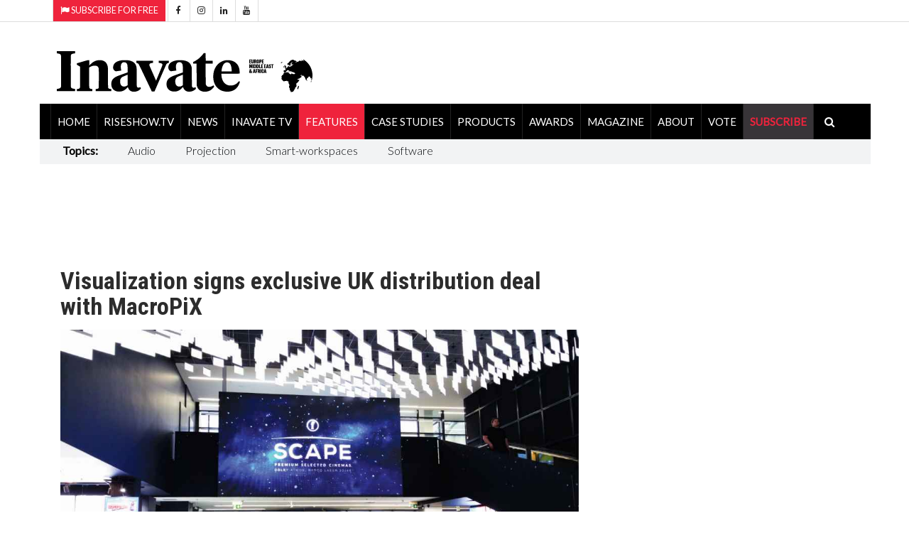

--- FILE ---
content_type: text/html; charset=utf-8
request_url: https://www.inavateonthenet.net/features/article/visualization-signs-exclusive-uk-distribution-deal-with-macropix
body_size: 28660
content:



<!DOCTYPE html>

<html xmlns="http://www.w3.org/1999/xhtml"  lang="en">
<head>
    
  <!-- Google Tag Manager -->
<script>(function(w,d,s,l,i){w[l]=w[l]||[];w[l].push({'gtm.start':
new Date().getTime(),event:'gtm.js'});var f=d.getElementsByTagName(s)[0],
j=d.createElement(s),dl=l!='dataLayer'?'&l='+l:'';j.async=true;j.src=
'https://www.googletagmanager.com/gtm.js?id='+i+dl;f.parentNode.insertBefore(j,f);
})(window,document,'script','dataLayer','GTM-5XZDVPW');</script>
<!-- End Google Tag Manager -->


		<meta charset="utf-8">
		<meta http-equiv="X-UA-Compatible" content="IE=edge">
		<meta name="viewport" content="width=device-width, initial-scale=1">
		
         <script src="https://cdn.broadstreetads.com/init-2.min.js"></script>
  <script>broadstreet.watch({ networkId: 8592, useAltZone: 800 })</script>


          
<link rel="canonical" href="https://www.inavateonthenet.net/features/article/visualization-signs-exclusive-uk-distribution-deal-with-macropix" />

<meta property="og:title" content="Visualization signs exclusive UK distribution deal with MacroPiX" />
<meta property="og:type" content="article" />
<meta property="og:url"  content="https://www.inavateonthenet.net/features/article/visualization-signs-exclusive-uk-distribution-deal-with-macropix" />
<meta property="og:locale" content="en_GB" />
<meta property="og:site_name" content="Inavate Magazine" />
<meta property="og:description" content="UK distributor, Visualization, has announced the exclusive distribution of the MacroPiX LED product " />
<meta property="og:image" content="https://res.cloudinary.com/iml/image/upload/w_1024,c_scale/c_crop,g_custom/w_1024,c_scale/v1624007889/widgetdocs/MacroPix_PR_Image_gywcld.jpg" />
<meta name="twitter:card" content="summary_large_image">
<meta name="twitter:title" content="Visualization signs exclusive UK distribution deal with MacroPiX">    
<meta name="twitter:site" content="@inavate"/>
<meta name="twitter:description" content="UK distributor, Visualization, has announced the exclusive distribution of the MacroPiX LED product " /> 
<meta name="twitter:site" content="@inavate" />
<meta name="twitter:image" content="https://res.cloudinary.com/iml/image/upload/w_1024,c_scale/c_crop,g_custom/w_1024,c_scale/v1624007889/widgetdocs/MacroPix_PR_Image_gywcld.jpg" />
<meta name="twitter:creator" content="@inavate" />
<meta name="description" content="Inavate - Visualization signs exclusive UK distribution deal with MacroPiX" />
<meta name="author" content="Inavate" />
<meta property="article:publisher" content="https://www.facebook.com/inavatemagazine" />
<meta property="article:published_time" content="2021-06-18T09:15:52+00:00" /> 
<meta property="article:modified_time" content="2021-06-18T09:15:52+00:00" />
<meta property="og:updated_time" content="2021-06-18T09:15:52+00:00" />

		<title>visualization signs exclusive uk distribution deal with - Inavate Magazine</title>

		<!-- Google font -->
		<link href="https://fonts.googleapis.com/css?family=Open+Sans:400,700%7CLato:300,400" rel="stylesheet">  
     
        
		
        <link rel="stylesheet" href="//fonts.googleapis.com/css?family=Roboto+Condensed:400,300,300italic,400italic,700,700italic&amp;subset=latin,greek" type="text/css" />
    
		<!-- Bootstrap -->
		<link type="text/css" rel="stylesheet" href="https://www.inavateonthenet.net/css/bootstrap.min.css"/>

		<!-- Owl Carousel 
		<link type="text/css" rel="stylesheet" href="https://www.inavateonthenet.net/css/owl.carousel.css" />
		<link type="text/css" rel="stylesheet" href="https://www.inavateonthenet.net/css/owl.theme.default.css" />
		-->
		<!-- Font Awesome Icon -->
		<link rel="stylesheet" href="https://www.inavateonthenet.net/css/font-awesome.min.css">
    <link href="//cdn.rawgit.com/noelboss/featherlight/1.7.13/release/featherlight.min.css" type="text/css" rel="stylesheet" />


		<!-- Custom stlylesheet -->
		<link type="text/css" rel="stylesheet" href="https://www.inavateonthenet.net/css/style.min.css"/>

		<!-- HTML5 shim and Respond.js for IE8 support of HTML5 elements and media queries -->
		<!-- WARNING: Respond.js doesn't work if you view the page via file:// -->
		<!--[if lt IE 9]>
		  <script defer src="https://oss.maxcdn.com/html5shiv/3.7.3/html5shiv.min.js"></script>
		  <script defer src="https://oss.maxcdn.com/respond/1.4.2/respond.min.js"></script>
		<![endif]-->
         
    
      <!-- Global site tag (gtag.js) - Google Analytics -->
      <script async src="https://www.googletagmanager.com/gtag/js?id=UA-6488714-9"></script>
      <script>
         window.dataLayer = window.dataLayer || [];
        function gtag(){dataLayer.push(arguments);}
        gtag('js', new Date());
        gtag('config', 'UA-6488714-9');
        
  gtag('event', 'Article', {'event_category' : 'Features', 'event_label' : 'visualization-signs-exclusive-uk-distribution-deal-with-macropix'}); </script>

       </script>

    <style>
            .billboardheader{
               
            }
            .billboardNav{
                background-color: white;
                margin: auto;
                width: 1169px;
                border: 0px;
                padding: 0px;
            }
</style>
     

    <!-- font chage test -->
    <style>
        .article .article-title {
        font-size: 22px;
        line-height:24px;
       }

          .article .article-title-top {
        font-size: 34px;
        line-height:36px;
       }


        .article .article-body{
            font-size:20px;font-weight: 400;
        }
.article.row-article .article-img {
    width: 65%;
    float: left;
    margin-right: 30px;
    margin-bottom: 0px;
}
    </style>

      <script type="application/ld+json">
    {
      "@context": "https://schema.org",
      "@type": "NewsArticle",
      "headline": "Visualization signs exclusive UK distribution deal with MacroPiX",
      "image": [
        "https://res.cloudinary.com/iml/image/upload/w_1024,c_scale/c_crop,g_custom/w_1024,c_scale/v1624007889/widgetdocs/MacroPix_PR_Image_gywcld.jpg",
        "https://www.inavateonthenet.net/img/logo.gif"      
       ],
      "datePublished": "2021-06-18T09:15:52+00:00",
      "dateModified": "2021-06-18T09:15:52+00:00",
      "author": [{
          "@type": "Person",
          "name": "Anna Mitchelle",
          "url": "https://www.inavateonthenet.net/features/article/visualization-signs-exclusive-uk-distribution-deal-with-macropix"
        }]
    }
    </script>

    </head>
<body id="bdy" style="background-image: url('https://ad.broadstreetads.com/zone_static/156488/image/0?seed=');   background-color:white;  background-attachment: fixed;   background-position: center top;   background-repeat: no-repeat;">
    
	  <div class="billboardNav">
        <broadstreet-zone zone-id="156531"></broadstreet-zone>
		      <broadstreet-zone alt-zone-id="156531"></broadstreet-zone>
      </div>

 <!-- Google Tag Manager (noscript) -->
<noscript><iframe src="https://www.googletagmanager.com/ns.html?id=GTM-5XZDVPW"
height="0" width="0" style="display:none;visibility:hidden"></iframe></noscript>
<!-- End Google Tag Manager (noscript) -->

     

    <form method="post" action="./visualization-signs-exclusive-uk-distribution-deal-with-macropix?id=article&amp;Title=visualization-signs-exclusive-uk-distribution-deal-with-macropix" id="form1">
<div class="aspNetHidden">
<input type="hidden" name="__VIEWSTATE" id="__VIEWSTATE" value="vsYwqkt3aR7pIbbMgDBC1bIXx3UPEhe9bCPVx8YK2fjQdxBzJkqVeO/FLYKx6Eoy64PLxHLNKeNTM0lop2RN64r0n4WbLxFOZSBwI2CxA1JvX6fWbNFOaOONA9JeEVsSTY9HJ4cVrxDC7M9W9L+cHY1bMlrIiFkVcOcdfCXWSsQODXy6YvoE37OnLvJ/B4tUXv8bex6D4dQKC4QPLRyIJheXW0KxH1dnw/7AaM5/VG3/CjmIlKAtIjNER7hQbOruas7Tf2DWt9Rcee0JSlblf0V2ig3SbCbvMisb/k6/8MU6gAhHLxtA0ZqCb5AbHMwjbErbORbgVUt3y4Cs5lNGkj8NtLhcW9Sam97fb7x7Qb4O6QnlJk9BhGi/IpG4oI6moOZ7HORJhxI0p/AxvXP1kPF9j/7tD/NX3f+SO15cuixnSd03EHDCa1v/ZRUzgQkOFkrIt/UdSK7i5YO6BsSu+HoBfgcY6up+OLOg7eDYr5KOhR8thndfZ1NLd3ZnuyVCyQptl31e5WQbB57dT8yA9ObIurdKcBYDgylffdvlQTNJVgVI/SekLmvtcZDzxh9DiPuzm38vTmsobUQb2xsBgvS60NY42aL/EJGKKgqAx36VCUpnrOb/gf2PfU+msBy0O2gPCX1pS1BN8iPOi6ycNu+4ELKtj0hBBTThSPV1EOrFQ2Z98BQRTG88AuJJU+AR+As3VfDTM2rz7yhB6G28eMlf7qpjj/[base64]/a1jWfSOaZdZdZsWL+kZSOiCvup3T2qj9yAxvHbC37Sun1s8lIC6kD91H+kORjxtXf/Vc/f6fGEweNPks7j8nAWMrb6C7qRlT5ujDBeNKl6ZTtWn3J1lW9GB7igX2LMDyfp5mjuoe1d/KXiwCUZEYSZ/bwTKtndqERcDOuLeuYO0+YdATapHeuQoiJkHl64eAITr1SkusYuMMUCegvb9wz0FC2GuQcUBv6fn9q9qRtc8+cdXIJRVMD04O/AsLj0mbGx0McGxXT7n58Wt8I07NICL5HrMoviwP+mjWHON04ogL/ANzrjfOlXshWJmKVT5tNpi4XvoGwHk+Y6qIqssz8238qypJyZBvJTkmXGjJe1qMBdDdKMbawRNpWKoGLrdXkMn6lzT5q8hyCioqz5VWrbXqPZfJn7jkYBN6feeJL2Auo5GYaJi1o9XqeIdp8YA39fZ07jTSKT6JPoMuyipJY0l/j0DOqDa0nJPaHm5pJOwQ59Nwuj3wopM+TUtSpqWAtpHvkv44f2Ff/gBW7C/3IBzs9lyw30n6WYj720ekAm828x9PNDxc+GA3zXBIA64QJkwfyrqlj+wMfkhMRKjqx6zT+xWV6LpJBQ/TsVC7w4uOph823GM7Df4Isa3pmPpD85DHAjm25JbFqaHH9NBBUK9xIOUrQZSrtEvxXI6eC6YdpP8zR5s+Q82iEA+tv4i+yOd5/smMh+jD5mj0ArK9NISfKUWW/KqrYmEpxhPnLQ2cyyOtx8J5CMV+G37739MyHov4/Q2QvXfqsrU31jFxP9PSeSeXquAgiAed0nK7wMfd6/QvUBVJl5y015l6RKGDgajy0PuT3smN+GBUo+qTKIzi4nqoakfJJ3YTPYX0iYeRdAEoaqv0S51F1lFUf/gILV/wjyPE95CA6/UghI+Y4GZsvBlnbzXfPiUvzXpiWicTh3MXdbiFERGZxTRWDq4z8UqpC9p67pkxctqzhOLLSRxOSsOyhqlxXndzW728mn4yOnMzFz48xXyJRgyCK1fYY54VQwl/zb6yRE2dXnY6lXTnL8b6GWp/8E7vlh6eCfXKJc7OVdyB9eT5QiAhd+u75tJCpEue5cCioXNCy9of28oeYw9yYru4t1Mn1HzmyjWgl6Pn4ccSF2HJHQTiZXK5PvqxETSNJk3JboOiPtKfGljCAlGg+jNKSRvWsARSX4hHhHCLHlrqJ2nycK4rGeZswRWC8fexochkv3GcxI1TdSC6x3pIT7G63vGp/kuCZBD9PXzcsROZBsEn1Wi4waNwwGcFPCtqofQB7BBS1c2M0JIgC087Zpw6IW2RYhC68ePBsqC007D1vbQKvD/fvh00kLbbPXEmnwFIC5c+3UZKwcyuIj36PyjGcavVjKGFqkKx6tW00cziAUnhYHFzF+ImEUvkjc3zOTPbYrkHSxu4klFgB6FPAxlYiT/cMPsuuoS/S0z8SJgE0qUt9G4l/JDO2UlkBkxlp8v+e8yWmb1Do4jneSCUip5JeObgf2Q+KXotJx9J4vW+XXFxHfJjh7KRNUVaIbSYGTrR+Fo38xkQxBE2DK2CsTdJGCl5O4GwLWd9bafUqswA+ij+fjTggnhL2gPbJq3uWQeLSi0m/40D9+arSv4mxMQdSJXUyI/b+byDNeEdyfj3dM3SvUAN8WiMh/iczK8itQTQNXqIIod/o7UAJNhcAkAxrBjdovapC2TkWiFM37ACEJkKHyf4+w1sjIC3hZxaqtkrOad3bov7E/hRnf/jrZ/k+sDTp6d9OdbB7mG1dVMPGx460VkjzW6dQ01+VYSWX8plzoh/OXYbKaS1LDU3HZQLO/GXM26cU3fQ6wjW1o6TfX9F9p/psM8nebPNLO6viAdky+TVbbKoUPrI3E4piC06VYC5AZJ9e/BZ4w/vJ25Jn3R9ePC49lEmJDAjmxuRep5Yzt+nBP24jaWfDLECic0daEhzoaY+KmS7K/sNPirrSmsmKphSdzyAIPEf9d5SqXwkT7OKj0ZoM7WOdFZVSifG/pwgwFK7z3EQRUduK4G3mx3AHWMxyVcvBBB7QGOUY0XQMXcjtWZQ0d2lEgGehpGgn4QghA8HHKkJ65DVNEnxwHx2b9Qc7oEc7bjjMe7obwxBGFtLPGli6wphLVLY26ec5ch6Ys97OWhNQ+V/yzX3WywN7zZACcZznFCS/XV9mUV2W37E59aM5tyfOdig5IjcNVVER8ixMS25/+iv+ekiYcJhQJwEFoEotSl2o+9J7HkDLx4GyLCenarON4otYtSuE/y8X3zLep+JDO2BI7HocnXWsRvwcKI6MTdnwOCDgo0imGMMnfij0E3NeD1v/8ITRMvkfEEQrK7Dk4HTVQOTOMq/FatUGJG/7agVpyUAz5ujoFVoTqdDB6IUK9MISyHUGOuvR4QOTMfe7v0rp1EIieV5mX17nz741YoXZVIWV1KmquIurRDoF1bAaJlbYsJG/Woa+hhdZhkwtSP6jUvnwm9LSn+4RFpsZrQBgFr1ILUDDy/dQoWau8GOE2LZwvJmzAoQWaLTWrYCtqy6TOip47tfxI/ZEjKZBOl3/a+2w6nlEfwWZ9lMBtWuOIhMTORJ9zs7uwJ7EHmTtc0gz+wWo6GBqRU4OXNTCjvk5jIJpy98z4mj7EGlR8pmhnDTsCuK/[base64]/JxsizmsgdLFjEnj9w+zHiR1uVcjCl/fNZvL+Ns9qlPkmpLOw4QGJi+bUABt9/[base64]/UuGCMPQdJzb4YukGp/HpveomLS7ZSH+5ixJql4LMRXhnWbWpXSLwD/kcoyVHaXTjSV6CFGyuZ3cKB/jvc2Hg9A6a7Y2p49/v9jZFEPezU4Hg5LQXsoRTIHWnrA7U9McaIg696o40Cc1nt+2gkzJswMEMGYc/WX6kcuQjlUuXLVj+V30x6QyEL7TaSgdCDuQqO5SwTXQaEM/olJqv3ACFNyi9yGPGtC5IIN5/IYJOkuLVR0Skftgq73IvMk0mJfgTe1zUyvIXJbu52vZXV+VbkWWe7x8leIcnCmpujP9VfwgWzdRDshGvs/I7RP1C24Hfhit3P3NRlskFCWIV7RcEtsNeU/kh9Wa8FYtvYCPjJWcdWrHVTbMNmY3pZ65a1sECZensN0WJxWYbuvAgId/WutwedxZ0O9mjf/FQIfkIEMpJiwobUrqxJTg1PC5Rwbhk8TWf0srDZrSQdn16VBbehr9/oMYAG9GyeOc4SnhoLKOUqPT8aG0/[base64]/C1HxXCIej/Eyzy7zPWFPhqS7Rmkn2xAKMpuli3IoYWRI/dOoOmDt37ilHKRPUGIW2vGo4txLHYm6ieUyOuBlVgC4O5iTPDx5v9JXdMlOo0aGAd2S6EatD+Yqj7uJZewvblOXKP5qoyb3IJRPgL0ll+H9bQF/iORZErL83I7naVt0JurDARsqUj6HkuhYqZMT5xQKJzI/ais03nUAjg2AB4zJ/bgZe+f0PhAjc/l54VP4Z2jxCNrwkhnl77XLOHnlBTjZ2gjmoRX2N1jvo0g0esABP0WQ9x4wBOlVMy+9kaVKPRV+e/KUUZKLr/bnFxF6zfmlyaDHxxBWYC9GRZ2jn1CdjN8FCTn3+dS8SLcngcfL2OTp8G+c0Zi5vSzwMVCTMduToWxuoTykwCOOsFzmbFyoxfqL9HnM485qvQSz1GmoBCn5nlLCcF8CYt4bs14VZiBzbSvHI4A32Q0EF70rCRW8IZsX4K/LGtaq33T6WRQWQbpqdIEVhCBA7BDFHtNeKyqOWf20jg56v5aC3C6N14cpSCht263lvKqn2+n2DAmF0C+ZYSdTYewtUFuiRZiwirmetHVxPPFQUNFLEjf57GjIHhqNBIlyl++Qv31kKc40IfZr514UT4gaN+ENN+kZQr+MOrjtpH3JGb2FysOiLkK/uQAHh3kd3eqIf3CMSjDhHP2t+L6LKGjRFanGz4XyuoyJ9GIrV+1TPzUHZCLAWqrPt0wr/HmUVahdk0T1kxZxokPptzM+wP+sjekN5Zj+h8IAolaQ4FxBZAyR5J70iXQrXLGzD87FSFx/[base64]/ILjbUUoAG72Ezw6oF2HT8J+TgFzVSRK065PcLgiu+lRu0gT8KMiRWVBMDXgGtIMjK5qIGPeLLvbWfUjJCrOmabpAXxtGAW2HIEPkn2VtlKCWRREEC/apFiIh2NtUst1zrfCnqhlD/Ccv+dlHdwgK2xfbKovdRUfPegvyqb51ZoBb+2LeW8dFOFK2G6TLnvD0tkdPihmzYAIhntGhWI1xRmPjiDc9e9Pp0ElIHOtB6sV5G669GfW/6um0icW7y1t3BPGsL+d8A8w9qcOH50H4Ti+5ofh/i8LSb7dUmZddoME0QlgwKz2akFPARSWNoQxhxnAboBisLlrbwcxC1fmcrqagVI4AsqiST7oeXNYp6OqzveRhIVzm05nCRGwZV9VzqKvznam0GyyjpY0wT3DvS3SuT85edp062WXTcV46TrdZIG/H6usGGr7sHeMqNg+ySiOLIAu/OCwJOy8l34Th1h4f/X+CkPTklM2XMiL5l0vf0+WDNkBzU2NRxJJRqmCb04kSmjmVG8EtatVSu0CR42CMaT1L2MZe5LqJ5DEftT9ZSlTx/sNRfNqTPNE7f6SzDCI3u7C4znoDt6Ku2/53y4KUBDqSiB+25qHaxf8LFlEoymy8SlGResX4nPDXEzBrC24uUPrE4AFRhzfZ2E1tx7meKQO0A4mWHrqX1mDoH8JcL+QcgdLLKxJ8IRJt3n7YXRR+0Tz11wBf/nGImoQp0rhIQ6hDXbMB9ccr2qLIiAXMCExE6UlJ6WxQJeI9WlW9aW+3PcuF9FWqR35CcIYeCGCAXaQRnycBlLhPwHnXcYNpx5Xmck11pvC8+KAAZn3UqmelSCqqf01LfIvwBU8dB4YeoUvJh5p40sAzByO+rqBvDJd7hM1qMwugWe/M9EHATguU4PisGz7hvPnqCiYf0O6G7ZKlTfgvF8t+hY2Sup/bsDb/wrVWBjlqPj3tgq3WeRcEgszAExNX+9/qwDjseXwx+BqDy72UfS5ufuCeDzFexkHbwbw18oindQxNmv/CEkjqimwvyVBgXGJ96SoOR5Tuwo905D+dOK5rxRzVx2JjI+tM7jUnZKknIG8U/8K43NXygRKQ1vxvRlNY7dGW7C5XVmtc6VSftbx/ywNILol4QHaYvQhWuoJbo3r1rZA+Qgm6rM5H2xUhTDZPG5txA6X5xCTzk9r3DWvtoxZbEbCDd8T2AT4yAhdy3kNsbZJ+dLGt33crBZXb40PHbCYH99k6gqLFij3MGnMwK8/2ag/t5Y/q3liCl/odwGMXe5LE6hYluA6Kglc38pZcBjjM04M76Qee8c5e0q6hA62d7x2WnfFzLfrB5nMiRDVsIt+c1YBF/6th6BWIY9UGBlmlP/[base64]/BsngBhmr0dJSRETIiTjtTEmzDkXSGj6ZGrcWqirYxddcXVzycuGA48LAN0I45pMVqkyTfqxvS51MZ42MZ8DT7+2P1B5JYViYq/RKkMX6m44UmrRYRbqWuVsx7GVUZSwg4e/Og1es1CZK3UQQpwUsR+VelQIy4SRHetzMTHB2HrhjLwsyxOF9ctuUp2PPHoesupThUyKAUxaQBDPLVnOKLs8QjIW0voC/0sOpIpZR8G4MXJ0wv8TBHBduMwbXaajOI7DwRqUfB21W8vwItWv5HFmWmRWz+Pj34gep7XXX19ssof/PPZZUOFbUV1qwwTlpoX5BC0aUU32688XkVsG0eiprbvpQQjAwN5lLOF+PF8NLcfbnD349o7RhIlJPvZtm1MzOhBnw5XXwPRd6/HdxYUApZgRTNhS4FbAJs2YrBi6oqjl7wQwx+WpdvsoTvjSMLuaQh6BWlZRhlhoqNOrj3uJfqeZz62w9J2jzme+yCdYEOaDYgRQkAuo8662TN9PrtDr+Dz8ssTCKfUS9dps8oOpXohYAA16eIVNrNTGx2xltiL/9EspWAbpl6NqJOvvFIrLDA+9o2mHNfBoEMw6bsIlJJM7yZd4hx03QFxEgtlm2KalOghIr7sywTwGv22F0iT/jinH+W0VWw9lDAat2gS/8x019iLpj/jQbz6D9Ujzzn1ZsNXemyKcfNGu2VKip5rrkgLrGLc8MxTpkzzz9kCLtUPIRCXrziZckYV5u+8tntwxi5/rWt9jUW19FgNnRBawm+rl5cJaycy7S7ralWnlI5U4SBSDavK/D+g/PaGaw80G7HVPelnHQ/EXvMpBH7TRBJNY8gFSh00j7eWiYggAaMJQjZ30vCJQ/inqhYPhvfUcGv3r/GoGwxy7vRXZeHdS0xcZ+scenXBjjzzj260+3aHUOEMq3pnvBvdtuXyVfbxWZJ+VJOy3APlrDcJqU8mZXy+0Re2aB6f5b0EtZPXsPqdVVzBMWOqBZT97V8Qs+8eDDQHH2WhGHTSLs/BfRJVHcVBcPdgM9tX/ZjIB7dlqm253qJhfcDdIKsc26gzAW/KyFsfIaY8Evv4NYPcJSHxfVq3jAed+N9cGRpwmoyfRT6qNgLeLciUjD79dlEp+TYMdzqVTV5rB2GXIRjdlQ55mAGqCM+TX2OJjC0FgwAoeVL1Vkd9xD3ny9+u2FAcoZ6KlpUPwmkDm7GwgPKpVPHd7a5EOiQcBOtE9Z/yMNbe5ubeLFWQxYOYWyDeZwzWUrnmfN25vLQ1ETmhotoboiOWDB86VW4RshopsVArV51Iplg+KCu0IduTj/7xzfsu9bzpgRvKr9BDn+ff6phtKLT6vYfpng5L9p/djvpBbsqie2J9XRYfhoZODmvwpv/NUPSsu+cyDS/s1swCukxDeY2eQD0PALVQL6xHopmLfW8+WKh4gpyfXNjTxs10U4to6kDmS1QbGXAm0Gdgt6MgJwf5GA7qATXyNiCuCz2EEU83wfNM7gfj+3ETwfESxfQfnTu3+mIy1nV/SqYV9lo5Dsy5Hh8Xq2r5Jh7yOKq2s7mIEYrMPpeKhjK6WDcDtKijljoevrhAaWmNa/IjjnbdK6vo2YmQA1HPRuHZv6iwhCR8fOgp76zPwpa/lbNo4iO7BWlIIiEvlcSfqSM3/jM4UR6d0YGb3Eijz3mbpCwbT9npGcBDIC0w31FVqLoqOQTsiD8PfNHke8hTLZXVkg7HeCDd3/D8P60suio+mO0l3Zs88zmfF4LngP3ZFWFPqXdGQUPs4dUR5xBy/Iq8R5Ej7c0ldJx8wZc/PgGqUDXkiIQcvY6LbNV7hzkchTYK46DhdMoUs+FUQwWAq16Tj2s6vVkxvvBNFSIx4Xz4uDk0S2ojzX46CdX/CWNLxVSiAFbR+tEA1P4zJUbPzoJcssdOQvASsWrK2vFUCS6/[base64]/[base64]/cJ3/5a0gJSKbI5X4Fff2KAcmmBUIjlQ2cRRaBsf63YZmnDt+EBkRt+dY08HEvaiVRAk9gU935DS1WvmquMZMLHiQbroUGqXs2lP3aOupwR1dq4Xpsqi46YAntF8LdYNsbAU/JQryJKEV72OjRJSk81LRDUubRNEakm1AMGv7Q0YGaJv3HoqNh0zZ8Tg1v25mj54DIzntI6Du3t1Bz7m1GVMMKUhDKjGrT2UH//J0KiL/8rBWY372QtK8t462J4jolpSlyzBfOH2S5c9dnLBuXjnNtsQFbdoMNdbw6mEZSrvICFAD5tjP0ZEFqLgTKsKhtFGVWVl6DnmWg8idpPKZDXBlmNhReuQrBrGP2W/QWXDSXU8neLbsLso5qdOLyP+optcJvHKB9sOAzgvsck+CQ5QXaze+4yOjYpp4nUyUZ871hidazuvjYliYm6SDHHWwLm1Q/uk73SNz9N8u/4RSfDSDCxesiqoR7hEV5iwj06qXkuZWym5uoIEbXRUpyGF1RmYp5j7usbvdyhq+FmJWxosaqZKK+AeLrQiqomH9lQmTBMukJc6shyShhmjFxxeb62ft6SwOgp8DwzAJIUAGkIWMPB6H7kWL9Foksg8Cw/RjhUN0PdCGJrs1bSoUVNS+QHjZxmDuYs7QWuFjB9oLzFsgm1fYrvCeIepXvN3HzZgMmRpJOBbGUD3hh+tv6EEw3zQ+hvCKsNBzl/R6ZJAE/S1+n6QdvC+IO5Hkpm0aREP5m4gsiYynHB8x8SoMtt1ZnR7LSSi/zUdHC3NuQedVjZi0jxncDzZeWywoS8OYF4PfRoH2hdfXiMmYEJ2wdg6277bfzi+YRXTEKhqXSRHLQWzGYJMtd2/ioT0GuAdUIYyk9rMgXwvqDvzF4FeIKu/hUr4FtJEUNKkTx94QNr9P+0R/MJrIGfdzH5jE/sXvG81Axrxzm3G7/6HnE8/l9dBuCWbflT99u/H1S12OrwS9xJSeBCxYOCfk5O1OPk+Ua9BA0O6hmASYCyKUjlvP8BaODvW0v/oabGJAHK+p4ZvV22p5umXMlahIxvsrpTILe6suCDOZS4zGf5QtKiKdQYTFiNb5HxWkuAe1c2ggB5fpTD2JPIulgJrLkS+aK0/WIKRY1wgAPWpZxVUI/HZ24Mg+bKm1cYt0pwtntol7B8//8FjsbiSTRsozSaGi0QCpONyER38hbXjaHK/UuqR4xeBQWD3dQn2IaZ9oCxce2Q1JTRT1SC/FtLqXCksztnP/[base64]/5w0572yz/KLL1J/Fanr+LZ0yHb3/QWlSZ9aPs2AO/5RjI1qbMcgUfaZD+1R8wiUtRXZ2BQYZXasObicHeXvDie/Fb57aLiHB+r9rRTSpzTMpcHnozV66+0+Jp+MVTpjDhPQbAZIn98tBhwfg3VWkr9uhIuo9BeiytQSFLgZL5aTgOyWg8YitRiR1Qpc7jNM2VVDQzY4B5mbtyOd0aw14eyQ7yO5Q4qSgiAr6fGwm/4/N6J/BMTdma+6bhy9e2uEHIP8zictiXALGhMJkZsXq7oEtrbxX5i5CvB9Do7oT/7zypXpbCyEGNsri5kT9OY8k1M0PFgXDszxPUExihYcXv3q/ryzVOKvnzMupt8svLwmMJKISPU3TwiDhwSoijFiQz0DZFUlmX/Vxf34r7FT5hYjk97gOQJ5XrS2wHYMfZX5uyhbdVpQrbJrx29cB56Xhr8VFkoqfDkGXS+NjeDoPkQVWz85uNnM6LZPuziU0fd4FK6dfpgaT+/pdklnbszAB+6LhKweSVGNtiKmIyAwqo9G0nvRhWJ+aG91PEUPcesgbq0f/9SPs4Bj9KkLmj5R+UpaXOKJcPTu5Uy9u6QQuNazXyS2mVDsnIG7t6lDbFcTJYxkGesUiRdzXxMaMXWcdgyUmntQpEX2xhGFl4tCHcQK9bjbG/p2Hxo4P9Dcj7Wl0YNo1bznSCfM9uWxW/NqKTwqozFGkE4g2zaYVe6clk4JxEsSRGHKrZBggcudBYYRif0pVCk7ojDy04Bz9AfsPenyvsqbC/VN4YT19J2nbdzgAPB38Od0CdlTzglAfKYEqUS1pCYR5U350yBOPoUXOF4A//4auE5g2gsQyUFK21idKIHMltIv8L2Ul5KAimpgzIFnfXmAxWM8NXLk7bkCW9U7LXZXKhTKXJZfUS9njaZI47fZxnNJ9bBo5DDDa0/ghrzPVo01tY9/pypSaJdVcbAFtRHz3lPxrbpNvGSsTNH8BW/JUF6RbDLmtm04Z0VUwPbKYZpxorPoYW5AwH0xsB4gwXRVelakvF8pw7DsRLb6w1l++wTjwGgYexK2WSD3nb8trkUXrMNrCgFBNfMoqS0UbQ76McGP8A5mvQNjerPIjXlvgU+QngABIOISZ+KKwni7KC+5g/c0RV/6VDUQTnkh4KLs/[base64]/zyOyEobYz1y9UedXt3Y5nOsMH1c3zticSPoNYYDZ7wC6GGF5QBaQX5FWvFwygP/R5t58f8vF3+MFQmOzLPFHxFuAjsSheRomVkrlJ5FLmkQqWHBTzZZHN7r68/PIpkd09wH5vNq9A9RX08Uo56Gjrw1ny5Gp9sB/p4vVjDWQ+IJNuUcIAleRMSPpnay5HcSATtSeQXUSkmYxyGVOkgQZBvQL9DrUT3eaSnXMq3EJcZ1gEnlSV6vlF3cTN4/RqHy2+nZd6VKIGTP4FbxdHOw4OzkKpJRKoK6WX4Z1kzyXNtNix75R27YgWiuhSaUKCpmpcx3flKRX0qBLIBJ3jOldb2Piq/wA78QxMV4zkSlCQiVQ4M4YkbTIkxy70bks/Zrz2/7OoUoWJpUDAcxQIL0waT8fpajVjtVE3LP4PPXwiqlexv1MsAP5pNw6Jq+x9OxJ9T1SX/2WaFwzR7VtnG8GjTbd4MIKyA77zct+7idt1z6KmX+024CQRMaLMmGLfs2w6gDW1AJjMTr4f0DfR1BB+cJVd+c3J5O71jbfZRsAIt2SmAK8wgWz55e52ihxL/aADv6ocLUZ1lqZnn7PoGoxD9qTx30xzyICc/ySBmGdSH/tNxnTAtp6cT8+FYHB5Qbauz2WA2eyRlzHwyhOf40QG5KmSNrPfaQrVew5K/x3fz52F9XbLovRo+9n9QnEIHaMHGJ5c56lryJbHxSmugSIKJ7fGJ4e2WW5Uh+aclO04r5dbJvAH+kRiKz9DaE74drsyBT9YMsNqK/OvcoNmiU4n2q7GI0PCcLyyH84eq/wz6+pu32AdLJhugFvjQaceBFhTmqTgZ8YoH5UAX3KsUcPHaM+rchB5F17LjZECVaXcuXeJyInKIh1nZusEb0MVBkQLsqr+WXHFKyIgPStoRwEuhdCYDVXPadZxvnTSHddh/iTyhEt60wbagW6p3rQR1v6KGHZ4sOPisQKTV2gLLivR1LhHYxvlmOis5WZq5zf2C7vLQgB1JgIslDHpXr8FGjih9F7zRa+VFFEkHcdeZWGrQfvjp5U80ZFjUCX8hWltnlFuBV0avuzu6PBvTPYLmOBs9gXG2zxzTtb9WxCQR6GY4/IA/yMVO+aLc00K5s4iQwz2L4nTDQ5DGbGoj5/qCe2fYlmfRQ9bJdyYIetVdIkRr21CyiJYFYzPiJ7lJUqJnzODH07vSwRIiDVTHszfNA4oDeyfnG4sivmVJmjkFoE6wXghyxdBKVQiVG926wMSF9BitLglpAwnVgpKd/oV+/UnOO6MDaLzUPIywtBOJBrst8QzC/RgX4ue3W6J7NPmCKyGxjNqemYJn5M+tjI5tdMt6VSiAQO8fbSWNuJq8ACoKzcGVR/nXrognUU2+CBmUdnteMYcfwDa4aC6H4RvqQ3bTbPB1u+XSiN038oxFB/i+P5jsgPS1kf9qse0CDQDLhY443AmV/+6TOIBfc2L57/6aG0Q9qydHdU6Yxfq9k22VkPsqwm9yco3uxOuBRi8ZGHReovIqjC1xn0ufwrPV2ErjpsA5aiNOf6pz/QVS7TFfKrKcxEzlVbGd/dxbTrIblsh8UwDpFNnZPrKATdkMU6P8MOhEbsGIP57+dBfvxoF5ARgZ25h2K96oe1kJP6NKOSnDvOLbKyssFNKFTpAEChwFS3dwQrdMxodBTym/LV9hTJ1HTIQcaCDQabc970+2/eNaa0PNja8V/c4HqHwE2uk7Bw5aGtHY7sUy6WSit1mSo0RWn4fDBXnTXMjZFOMx00xjs72aDhUrqra9wEzN1ghGKuEAEfep9pglomKwFYU+dJJTZnDudSalh6ewBdM6RDttdLvHLJUYvMz2De5ll2d+orX0dnDMLnoeUOdGmppI4KXHuaipg9/ZmrkDzUF12yL1mmaG6eoZjrB6IqyqYXUdya6SG1JqesRvvdtwCNdizwFMCKyTuO8Mbz2l80mrmc8X790HNnQ4mZd73hCCeDo+9mmpqBBjhAM/yS+jMwhKTtJzaOCdSD0GUu+k0ilUmuke4MuojlEHKJ14H4YlYsaIjztT7Y5mjuQKTj4NHoQl3LhkQ81irVsFye8y8hs8BL3kG41B8VW6d92izhmMDilfbM1Ak0AmcljKWTpEclYpk455V18b09mygX+IjociCUCPoE2/NOR/mF8EyWcQCKcuuhYdyuxo1p90t8IOIimLvdPuoo0omHJ21q6zMiZEud85vSivdHrpjlTVeRqyMuG+au/c7neMzKb+r8NL1q7Bd3fu2XG8B0QFEvV+K2nCJmQ/bxI1EsZsMV/N4O3NKCDqsR1Si4sUEm/Y9nj+kgs8TK2PSU29Xe9rxKQ9BNsIfqGG1yIGN79g/[base64]/uQWh1WucSIFALdjxS8+ZvyO4aViqnR1pZDCQS5OqS/4aPuee2I3J+XcJDghEN2wbVrfpIEoFjDi4+NJuEYlfaNzXHpVFSavZQsNXlOI1e1dORhK04zIjiOPnPMgb3hBeJCOCxINtqec2tykIVK0QNL2PCkX1oKvW8jmM+P5nXo33SBWJzrRsHVyDtmn557QcUmLOqEuLQe/IrTfM8HCcpc45/[base64]/r2VzRd0uaAuLpv0b4bR93qC4TXyaG8aa1TB2+j4wSmDxeUMxUJg9yVjzy3QzGiPZRvGcl/K9B33AgVyPLKi4ieUUqVSuHDbT3lChADrn+//mY/[base64]/DjyHYsih/8x2iGQq8GyridvH0c2qzWMiJvAgZcYnRNpg05hSV5PALe6Vx7H+EL7ddj/1jT5w1oKk5PHI7FYBDQBRrcuZzXLQfszdDbA9iP4e2h6ufD4wSkx3N0cJBujRlYg8mk9PBmGS8cAwxuDAV88doXzbWopqOprnyYr2qh+8Z6OuD6KPI3aFrEfn9OSxYM/25A4QKme2HdnD0WSe9UuzSGRsDlSjyKntI20Z1vAJ/o+p7vfSvB8ubjmlXpxIseyCfTw+thkzfhSNMB2B5a6ZlGQTfX8G6eGdJx3yHtmkYMihADMQR1cXA+gPM89G+MFDvMxeVEG1aQsL0uwySm8qBNf/UX2plonAMiy71TOcE3ZH/19mdjYBEoczZTnqtGlZr4kfAZWI8tUv9eax+PsLYWDj3yHYBQKHJ+h27yrn7+mp//2vJAi3n9K2CwhHlZ6nE/KE0r7/V5g5PYOotkz1hTmoVFgzpjHswZphMsrp+iI06Mw6hvAGaUhndHoVtNWM5LQmTjNmWudoLpK7MQYd1059gDRPcpiV4Yt7WAelYVqt68QJ6xl9PQLPHEyXVysvFsoYXo5ZWw42qf+hbrYjwD9b/GEJSK9Eonu3zrdY1HRt1dOtCKtt/CtxlUWfeFd/PSdWI50IMtOB8jF0y/9C8QrVzTDcNT1MH1GziE6JXljw/HGLjLXNf5Oz87ANA1aEqcBq2NI=" />
</div>

<div class="aspNetHidden">

	<input type="hidden" name="__VIEWSTATEGENERATOR" id="__VIEWSTATEGENERATOR" value="ACC07762" />
	<input type="hidden" name="__EVENTVALIDATION" id="__EVENTVALIDATION" value="NOaPurU6NBIb67/V76MZIB1CPtZT2mgAxDoTz6T7loiaePDF/wuwt5oXwxRyKBJxB0mWNx7XrEO3Zpox7gh6ZF2yr2r9sBXQIzcogScH+HApPlgq791SqcWJ87YdSIeutHfN0lrvO4NkEttw8tXU8w==" />
</div>
   
		<!-- Header -->
		<header id="header">
			<!-- Top Header -->
			<div id="top-header">
				<div class="container">
					<div class="header-links">
						<ul>
						
							<li> </li>
						
							<li>
                                <a href='https://www.register4inavate.com' style='background-color:#ef233c; color:white;'><i class='fa fa-flag'></i>&nbsp;Subscribe for Free</a></li>
                            	<li><a href="https://www.facebook.com/inavatemagazine/"><i class="fa fa-facebook"></i></a></li>
				
						
							<li><a href="https://www.instagram.com/inavate_magazine/"><i class="fa fa-instagram"></i></a></li><li><a href="https://www.linkedin.com/company/inavate/"><i class="fa fa-linkedin"></i></a></li><li><a href="https://www.youtube.com/user/inavate05"><i class="fa fa-youtube"></i></a></li>

						</ul>
					</div>
					<div class="header-social" style="display:none;">
						<img src="https://www.inavateonthenet.net/img/logo.svg" style="height:30px;" alt="pro av magazine, av integration  "/>
					</div>
				</div>
			</div>
			<!-- /Top Header -->
			

			

            <!-- skin BB -->
            <div style="text-align:center;">
                <br />
                <broadstreet-zone zone-id="183249" class="bnr"></broadstreet-zone>
                <broadstreet-zone alt-zone-id="183249" class="bnr"></broadstreet-zone>
             </div>
            <!-- skin BB -->



      <!-- Billboard Final -->
            
           <div style="padding-bottom:5px; padding-top:5px;">  <center>  <div id='div-gpt-ad-1610721196836-0'>
   <center>  <script>
          googletag.cmd.push(function () { googletag.display('div-gpt-ad-1610721196836-0'); });
      </script></center>
</div>
</center></div>
            <!-- Billboard Final END -->


			<!-- Center Header -->
			<div id="center-header">
					<div class="container hidetop">
				<div class="header-logo">
                       
						<a href="https://www.inavateonthenet.net/" class="logo"><img src="https://www.inavateonthenet.net/img/logo.svg"  alt="pro av magazine, av integration  "/></a>
					</div>
					<div class="header-ads">
						 

					</div>
				</div>
			</div>
			<!-- /Center Header -->
			
			<!-- Nav Header -->
		<div id="nav-header" style="background-color:white;"  class="billboardNav">
	        <div class="container" style="background-color:black;">
					<nav id="main-nav">
						<div class="nav-logo">
							<a href="https://www.inavateonthenet.net/" class="logo"><img src="https://www.inavateonthenet.net/img/logo-alt.png" alt=""></a>
						</div>
						<ul class="main-nav nav navbar-nav">
                            <li><a href="https://www.inavateonthenet.net/">Home</a></li>
							<li><a href="https://www.riseshow.tv" target="_Blank">RiseShow.tv</a></li>
							<li><a href="https://www.inavateonthenet.net/News">News</a></li>
							<li><a href="https://www.inavateonthenet.net/InavateTV">Inavate TV</a></li>
							<li class="active"><a href="https://www.inavateonthenet.net/Features">Features</a></li>
							<li><a href="https://www.inavateonthenet.net/Case-Studies">Case Studies</a></li>
							<li><a href="https://www.inavateonthenet.net/Products">Products</a></li>
							<li><a href="http://www.inavationawards.com/" target='_blank'>Awards</a></li>
							<li><a href="https://www.inavateonthenet.net/Magazine-Editions">Magazine</a></li>
							<li><a href="https://www.inavateonthenet.net/About">About</a></li>
							<li><a href="https://www.inavateonthenet.net/Vote">Vote</a></li>
							<li><a href="https://www.register4inavate.com/"  style='color: #ef233c; font-weight: bold; background-color:#383438;'>SUBSCRIBE</a></li>

						</ul>
					</nav> 
				<style>
                    .button-nav .search-collapse-btn {
                        display:block;
                        }
                    .input {
                        width: 68%;
                        height: 40px;
                        padding: 0px 15px;
                        border: 1px solid #DDD;
                        background-color: transparent;
                    }
                    .button-nav>div {
                    padding: 15px;
                    border: none;
                    line-height: 20px;
                    background: 0 0;
                    color: #fff;
                }
                </style>
					<div class="button-nav" style="float: left;">
                        <div class="search-collapse-btn"><i class="fa fa-search"></i></div>
                    </div>

                    <div class="button-nav" style="float: right;">


                        <div class="nav-collapse-btn"><i class="fa fa-bars"></i></div>



                        <div class="search-form">

                            <input name="txtSearch" type="text" id="txtSearch" class="input" />&nbsp;
                                               <input type="submit" name="btnSB" value="Search" id="btnSB" style="font-size: 10px; background-color: #ef233c;" />
                        </div>
                    </div>
				</div>
            <!--nh -->
    <div class="container" style="background-color: #F2F3F4; height: 35px;">
                    <nav id="main-nav">
                        <ul class="navbar-nav matt-bar">
                            <li style="color: #000; font-weight: bold;">Topics:</li>
                            <li><a href="https://www.inavateonthenet.net/topics/Audio">Audio</a></li>
                            <li><a href="https://www.inavateonthenet.net/topics/Projection">Projection</a></li>
                            <li><a href="https://www.inavateonthenet.net/topics/Smart-workspaces">Smart-workspaces</a></li>
                            <li><a href="https://www.inavateonthenet.net/topics/Software">Software</a></li>
                        </ul>
                    </nav>
                </div>

<!-- nh -->
			</div>
			<!-- /Nav Header -->
		</header>
		<!-- /Header -->
		
		
		
		
		<div class="section">
			
			<div class="container">
				<!-- ROW -->
				<div class="row">
                        <div style="min-height:105px;">
                     <!-- LEADERBOARD --------------------------------------------------------------------------------------->
		                 
                       <center><br />
						   <broadstreet-zone zone-id="156477"></broadstreet-zone>
						    <broadstreet-zone alt-zone-id="156477"></broadstreet-zone>
                       </center>
                        </div><br />
		              <!-- LEADERBOARD --------------------------------------------------------------------------------------->
                </div>
					
					<div class="col-md-12">
						
						
						<!-- Tab content -->
						<div class="tab-content">
							<!-- tab1 -->
							<div id="tab1" class="tab-pane fade in active">
								
                                <div class="row">
					
					<div class="col-md-8">
						<!-- row -->
						

                        
						
						<!-- row -->
						       <div id="articlebit">

                        <!-- article bit --------------------->
                        	<!-- ARTICLE POST -->
						<article class="article article-post">
							
                            <h1 class="article-title-top" style="padding-bottom:5px;">
                                    Visualization signs exclusive UK distribution deal with MacroPiX</h1>

							<div class="article-main-img">
                                <img src='https://res.cloudinary.com/iml/image/upload/w_1024,c_scale/c_crop,g_custom/w_1024,c_scale/v1624007889/widgetdocs/MacroPix_PR_Image_gywcld.jpg' alt=''>
							</div>
							<div class="article-body">
								<ul class="article-info">
									<li class="article-category"><a href="#">Features</a></li>
									<!-- <li class="article-type"><i class="fa fa-file-text"></i></li>-->
                                 
								</ul>
								
								<ul class="article-meta">
									<li><i class="fa fa-clock-o"></i>  18/06/2021 </li>
								</ul>
                                UK distributor, Visualization, has announced the exclusive distribution of the MacroPiX LED product line.<br/><br/><p><em>image: MacroPiX recently designed &amp; installed a unique digital system including a 20m 4K LED screen in the Forum cinema in Kaunas, Lithuania</em></p>
<p>&nbsp;</p>
<p>MacroPiX offers a range of indoor and outdoor LED technology displays. Designed, engineered, and predominantly built in Italy, MacroPiX products offer proprietary technology providing either standalone products or fully customised products, now available for the UK market.&nbsp;</p>
<p>Having deployed over 1,000 projects since its creation in 2014, MacroPiX worked with some of the world&rsquo;s biggest brands such as Clear Channel, IKEA, Deloitte, PwC, the Space Cinemas, Douglas, Michael Kors, Bulgari, Prada &amp; Game7 Athletics, MacroPiX will now be targeting the UK market via Visualization for continued growth.</p>
							</div>
						</article>
						<!-- /ARTICLE POST -->
						




						<!-- widget tags -->
						<div class="widget-tags">
                             <div class="section-title">
								<h2 class="title">Article Categories</h2>
							</div>
							<ul>
                                <li><a href='https://www.inavateonthenet.net/topics/AV channel '>AV channel </a></li>
<li><a href='https://www.inavateonthenet.net/topics/LED Videowalls'>LED Videowalls</a></li>

							
								
							</ul><br /><br />
						</div>

                                   

						<!-- /widget tags -->
						
						
						       
                        



</div>

                        <!-- --------end ----------------------------------->

                        

                         <!-- read more -->
                        
                         <br />
                         <!--/ read more -->


						
					</div>
					
					
					
					<div class="col-md-4">
                        <!-- Filter Block -->
                        	

                         <!-- /Filter Block -->

						
                        <div id="Ad1" class="widget center-block hidden-xs">
                            <center>
                            <!-- mpu 1 -->
                           
                               <broadstreet-zone zone-id="156479"></broadstreet-zone>
                          

                            </center>
                        </div>
						
                        	
                        
						<!-- /article widget -->


					
						<!-- social widget -->
                        <div id="Ad2" class="widget center-block ">
                            <!-- mpu 2 -->
                            <center>
                           
                               <broadstreet-zone zone-id="156480"></broadstreet-zone>
                        

                            </center>
                        </div>
						
						
                           
						
						   
						<!-- /article widget -->

					
						
						
						<div class="widget">
							<div class="widget-title">
								
							</div>
						
								
						
                            <div id="Ad3" class="widget center-block ">
                                <!-- mpu 3 -->
                                <center>
                               
                                   <broadstreet-zone zone-id="156481"></broadstreet-zone>
                            
                                </center>
                                
                            </div>
						


                            		
						
                            <div id="Ad4" class="widget center-block ">
                                <!-- mpu 4 -->
                                <center>
                                   <broadstreet-zone zone-id="156482"></broadstreet-zone>
                              </center>
                            </div>
                        


                            		
                    <div id="Ad5" class="widget center-block ">
	                    <!-- mpu_5 -->
                        <center>
	                     <broadstreet-zone zone-id="156483"></broadstreet-zone>
	                    </center>
                    </div>		


                    <div id="Ad6" class="widget center-block ">
	                    <!-- mpu 6 -->
                        <center>
                      
                         <broadstreet-zone zone-id="156484"></broadstreet-zone>
                      </center>
                    </div>	


                      <div id="Ad7" class="widget center-block ">
                            <!-- mpu 7 --> 
                          <center>
                            <div id='div-gpt-ad-1605180444034-0' style='width: 300px; height: 250px;'>
                               <broadstreet-zone zone-id="156485"></broadstreet-zone>
                            </div></center>
                      </div>	

							
                      <div id="Div1" class="widget center-block ">
                            <!-- mpu 8 --> 
                          <center>
                            <div id='div-gpt-ad-1605180444034-22' style='width: 300px; height: 250px;'>
                              <broadstreet-zone zone-id="156486"></broadstreet-zone>
                            </div></center>
                      </div>	

                            <!-- subscribe widget -->
             <div class="widget subscribe-widget">
	<div class="widget-title">
								<h2 class="title">Read this month's magazine</h2><img src='https://edition.pagesuite-professional.co.uk/get_image.aspx?w=240&newportal=true&eid=426d5eee-8caa-4eab-a37e-016192bffdf2' alt='Inavate Magazine Digital edition, MEA’s media resource for pro AV technology, integration and management'><br/><br/><a href='https://www.inavateonthenet.net/Issue-Detail/January 2026/INA' class="input-btn" style="text-align:center;">READ</a>
</div>			
</div>

<!-- /subscribe widget --><br />

						</div>
						<!-- /article widget -->
					</div>
					
				</div>

								
							</div>
							<!-- /tab1 -->
						</div>
						<!-- /tab content -->
					</div>
					
				</div>
				
			</div>
			
		</div>
		
		 
        	
		
		
		
		
		<div class="section">
			
			
			
		</div>
		
		

        
		<div class="section">
			
			<div class="container">
				  <div class="col-md-12">
    <div class="section-title">
        <h1 class="title">View More Articles..</h1>
    </div>
    <div class="tab-content">
        <div id="tab1" class="tab-pane fade in active">
            <div class="row">
                <div class="col-md-3 col-sm-3">
                    <article class="article">
                        <div class="article-img">
                            <a href="/news/article/milan-event-spaces-decide-on-karrays-adaptable-audio-ecosystem">
                                <img src="https://res.cloudinary.com/iml/image/upload/w_400,c_scale/c_crop,g_custom/v1759401805/widgetdocs/Mercato_Centrale_Milano_K-array_clibxq.jpg" alt="">
                            </a>
                        </div>
                        <div class="article-body">
                            <h4 class="article-title"><a href="/news/article/milan-event-spaces-decide-on-karrays-adaptable-audio-ecosystem">Milan event spaces decide on K-array's adaptable audio ecosystem</a></h4>
                            <ul class="article-meta">
                                <li><i class="fa fa-clock-o"></i>02/10/2025</li>
                                <li></li>
                            </ul>
                        </div>
                    </article>
                </div>
                <div class="col-md-3 col-sm-3">
                    <article class="article">
                        <div class="article-img">
                            <a href="/news/article/taylor-bagley-joins-sct-as-product-and-training-specialist">
                                <img src="https://res.cloudinary.com/iml/image/upload/w_400,c_scale/c_crop,g_custom/v1757925606/widgetdocs/taylor-bagley-head-shot_dl0imu.jpg" alt="">
                            </a>
                        </div>
                        <div class="article-body">
                            <h4 class="article-title"><a href="/news/article/taylor-bagley-joins-sct-as-product-and-training-specialist">Taylor Bagley joins SCT as product and training specialist</a></h4>
                            <ul class="article-meta">
                                <li><i class="fa fa-clock-o"></i>15/09/2025</li>
                                <li></li>
                            </ul>
                        </div>
                    </article>
                </div>
                <div class="col-md-3 col-sm-3">
                    <article class="article">
                        <div class="article-img">
                            <a href="/news/article/roe-visual-relocates-hq">
                                <img src="https://res.cloudinary.com/iml/image/upload/w_400,c_scale/c_crop,g_custom/v1736415221/widgetdocs/AQ7I0283_1_rwjyua.jpg" alt="">
                            </a>
                        </div>
                        <div class="article-body">
                            <h4 class="article-title"><a href="/news/article/roe-visual-relocates-hq">ROE Visual relocates HQ</a></h4>
                            <ul class="article-meta">
                                <li><i class="fa fa-clock-o"></i>09/01/2025</li>
                                <li></li>
                            </ul>
                        </div>
                    </article>
                </div>
                <div class="col-md-3 col-sm-3">
                    <article class="article">
                        <div class="article-img">
                            <a href="/news/article/rise-advocacy-group-for-gender-diversity-launches-rise-av">
                                <img src="https://res.cloudinary.com/iml/image/upload/w_400,c_scale/c_crop,g_custom/v1737969927/widgetdocs/Rise_AV_Logo-300dpi_cmxrn8.jpg" alt="">
                            </a>
                        </div>
                        <div class="article-body">
                            <h4 class="article-title"><a href="/news/article/rise-advocacy-group-for-gender-diversity-launches-rise-av">Rise advocacy group for gender diversity launches Rise AV</a></h4>
                            <ul class="article-meta">
                                <li><i class="fa fa-clock-o"></i>27/01/2025</li>
                                <li></li>
                            </ul>
                        </div>
                    </article>
                </div>
            </div>
        </div>
    </div>
</div>

				
				
			</div>
			
		</div>
		


		<!-- FOOTER -->
		<footer id="footer">
			<!-- Top Footer -->
			<div id="top-footer" class="section">
				
				<div class="container">
					<!-- ROW -->
					<div class="row">
						<!-- Column 1 -->
						<div class="col-md-8">
							<!-- footer about -->
							<div class="footer-widget about-widget">
								<div class="footer-logo">
									<a href="#" class="logo"><img src="https://www.inavateonthenet.net/img/logo-white.png" alt=""></a>
									<h3 style="color:#fff;">EMEA’s media resource for pro AV technology, integration and management</h3>
								</div>
							</div>
							<!-- /footer about -->
							
							
							
						</div>
						<!-- /Column 1 -->
						
					
						
						<!-- Column 3 -->
						<div class="col-md-4">
							
							
							
							
							
						
							
						</div>
						<!-- /Column 3 -->
					</div>
					
				</div>
				
			</div>
			<!-- /Top Footer -->
			
			<!-- Bottom Footer -->
			<div id="bottom-footer" class="section">
				
				<div class="container">
					<!-- ROW -->
					<div class="row">
						<!-- footer links -->
						<div class="col-md-6 col-md-push-6">
							<ul class="footer-links">
								<li><a href="http://www.imlgrouponthenet.net/terms/IML_Group_Website_Terms_and_Conditions_2021.pdf" target="_blank">Website T&Cs</a></li>
								<li><a href="https://www.inavateonthenet.net/About" target="_blank">Contact</a></li>
								<li><a href="http://www.imlgrouponthenet.net/terms/BusinessTerms.pdf" target="_blank">Advertising Terms</a></li>
								<li><a href="http://www.imlgrouponthenet.net/terms/PrivacyPolicy.pdf" target="_blank">Privacy</a></li><li><a href="http://www.imlgrouponthenet.net/terms/IML_Group_plc_Cookie_Policy.pdf" target="_blank">Cookies</a></li>
							</ul>
						</div>
						<!-- /footer links -->
						
						<!-- footer copyright -->
						<div class="col-md-6 col-md-pull-6">
							<div class="footer-copyright">
								
							</div>
						</div>
						<!-- /footer copyright -->
					</div>
					
				</div>
				
			</div>
			<!-- /Bottom Footer -->
		</footer>
		<!-- /FOOTER -->
		<div id="mylightbox" class="myPopup modal">
            <div class="modal-dialog">
                <div class="modal-content">
                    <div class="modal-header">
                        <h2 style="text-align: center;">Come on in, it's free!</h2>
                        <h3 style="text-align: center;">This isn't a paywall. It's a Freewall. We don't want to get in the way of what you came here for, so this will only take a few seconds.</h3>
                    </div>
                    <div class="modal-body" style="text-align: center;">
                        <br />
                        <a href="https://www.inavateonthenet.net/ChooseAccountType" class="btn btn-danger">Register</a><br />
                        <br />
                        <h4>Already have an account</h4>
                        <a href="https://www.inavateonthenet.net/login" class="button btn" style="background-color: lightgrey; color: #000; width: 100px;">Login Now</a>
                        <br />
                    </div>
                </div>
            </div>



        </div>
		<!-- Back to top -->
		<div id="back-to-top"></div>
		<!-- Back to top -->
		
		<!-- jQuery Plugins -->
		<script src="https://www.inavateonthenet.net/js/jquery.min.js"></script>
		<script defer src="https://www.inavateonthenet.net/js/bootstrap.min.js"></script>
		<!-- <script defer src="https://www.inavateonthenet.net/js/owl.carousel.min.js"></script> -->
		<script defer src="https://www.inavateonthenet.net/js/main.min.js"></script>

           <script defer src="https://www.inavateonthenet.net/js/featherlight.min.js" type="text/javascript" charset="utf-8"></script>
        
<script>
$( document ).ready(function() {
     $("img").addClass("img-responsive");
});
</script>


          <style>
            .featherlight .featherlight-content {
                position: relative;
                text-align: left;
                vertical-align: middle;
                display: inline-block;
                overflow: auto;
                padding: 25px 25px 0;
                border-bottom: 25px solid transparent;
                margin-left: 5%;
                margin-right: 5%;
                max-height: 95%;
                background: none;
                cursor: auto;
                white-space: normal;
            }

            .featherlight:last-of-type {
                background: rgba(0,0,0,.5);
            }
        </style>

        
                        <div id='div-gpt-ad-1610721306303-0'>
  <script>
    googletag.cmd.push(function() { googletag.display('div-gpt-ad-1610721306303-0'); });
  </script>
</div>

    </form>
        <!-- Go to www.addthis.com/dashboard to customize your tools -->
<script defer type="text/javascript" src="https://www.inavateonthenet.net/js/addthis_widget.js#pubid=ra-5fca49754956092d"></script>
</body>
    
	

    <!--- Make Skins Work -->
    <script>
        $(document).ready(function () {
            var bg = $('body').css('background-image');

            if (bg && bg !== 'none') {
                // Extract the image URL from background-image
                var url = bg.replace(/^url\(["']?/, '').replace(/["']?\)$/, '');

                var img = new Image();
                img.onload = function () {
                    if (this.width > 1 && this.height > 1) {

                        $(".hidetop").css("display", "none");
                        $(".header-social").css("display", "block");
                        $('body').css('background-color', 'black');
                        $("#bdy").css("background-position", "center top");
                        $("#bdy").css("background-repeat", "no-repeat");
                        $("#bdy").css("background-color", "black");
                        $('#header #nav-header').css('background', 'rgba(0, 0, 0, 0.0001)');
                        $('#bdy').css('cursor', 'pointer');
                        $('.container').css('cursor', 'auto');

                        $('body').click(function (e) {

                            if ($(e.target).closest('.container, .bnr').length) {
                                return; // stop the handler
                            }

                            window.top.open('https://ad.broadstreetads.com/zone_static/156488/click/0?seed=', '_blank');
                        });

                    }
                };
                img.src = url;
            }
        });

    </script>
    <!--- Make Skins Work -->

</html>
